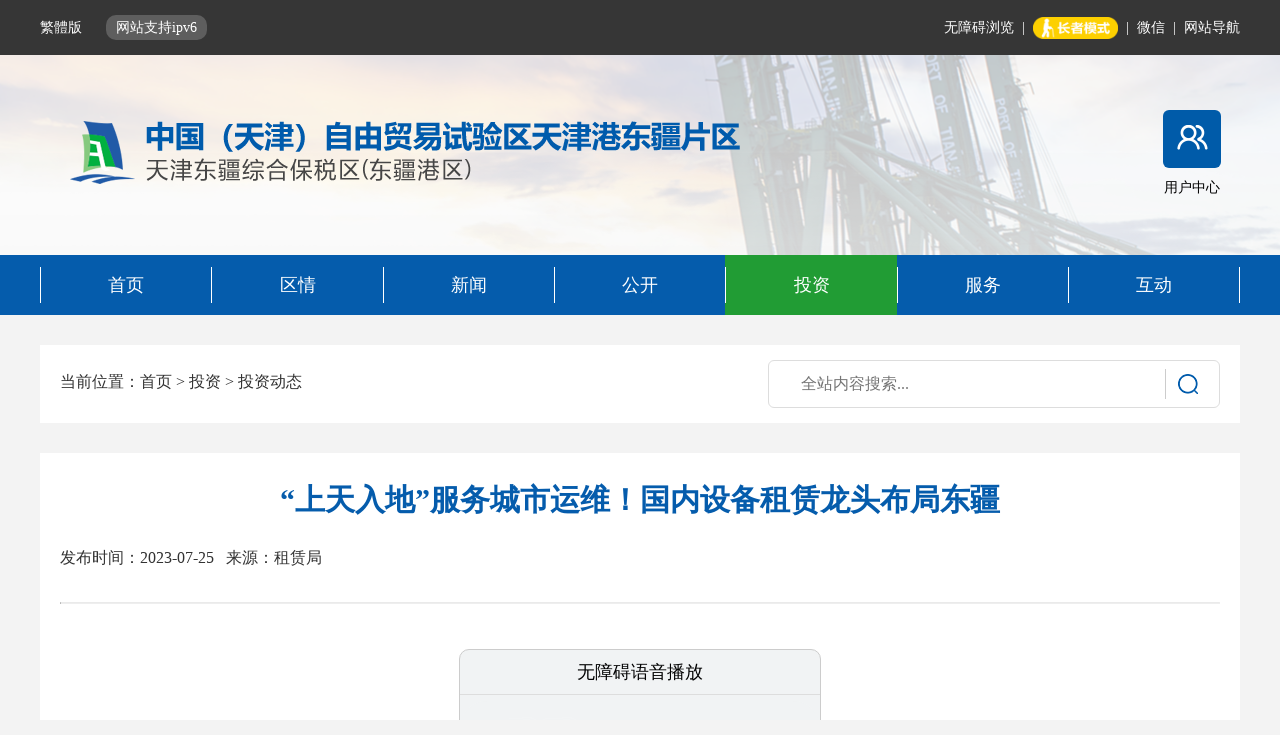

--- FILE ---
content_type: text/html
request_url: https://www.dongjiang.gov.cn/contents/40/20008.html
body_size: 9517
content:
<!DOCTYPE html>
<html>
  <head>
<META HTTP-EQUIV="Pragma" CONTENT="no-cache">
<META HTTP-EQUIV="Expires" CONTENT="-1">
    <meta charset="utf-8" />
    <meta http-equiv="X-UA-Compatible" content="IE=edge">
    <meta http-equiv="cache-control" content="no-cache">
    <meta http-equiv="Content-Security-Policy" content="upgrade-insecure-requests">
    <meta name="viewport" content="width=device-width; initial-scale=1.0; minimum-scale=1.0; maximum-scale=1.0" />
    <meta name="SiteName" content="天津东疆综合保税区（东疆港区）" />
<meta name="SiteDomain" content="www.dongjiang.gov.cn" />
<meta name="SiteIDCode" content="1201160033" />
<meta name="ColumnDescripyion" content="天津东疆综合保税区网是天津东疆综合保税区门户网站，由天津东疆综合保税区（东疆港区）办公室主办，是天津东疆综合保税区、各部门在互联网上发布政府信息和提供在线服务的综合平台。权威发布区领导同志重要会议、活动等政务信息，面向社会提供与政府业务相关的服务，建设基于互联网的政府与公众互动交流新渠道。" />
<meta name="ColumnKeywords" content="东疆综合保税区管委会,东疆,东疆政务网,天津东疆,政务网,天津东疆政务网,东疆招商,优惠政策,东疆环境,东疆产业,信息公开,领导信息,社保,人才引进,海河人才,政策兑现,安全生产,设立变更,项目申报" />
<meta name="ColumnType" content="投资动态" />
<meta name="keywords" content="东疆综合保税区管委会,东疆,东疆政务网,天津东疆,政务网,天津东疆政务网,东疆招商,优惠政策,东疆环境,东疆产业,信息公开,领导信息,社保,人才引进,海河人才,政策兑现,安全生产,设立变更,项目申报" />
<meta name="description" content="天津东疆综合保税区网是天津东疆综合保税区门户网站，由天津东疆综合保税区（东疆港区）办公室主办，是天津东疆综合保税区、各部门在互联网上发布政府信息和提供在线服务的综合平台。权威发布区领导同志重要会议、活动等政务信息，面向社会提供与政府业务相关的服务，建设基于互联网的政府与公众互动交流新渠道。" />
<meta name="ArticleTitle" content="“上天入地”服务城市运维！国内设备租赁龙头布局东疆">
<meta name="PubDate" content="2023-07-25">
 <meta name="ContentSource" content="租赁局" />
    <title>“上天入地”服务城市运维！国内设备租赁龙头布局东疆</title>
    <link rel="stylesheet" href="/css/common.css" />
    <link rel="stylesheet" href="/css/sonSearch.css" />
    <link rel="stylesheet" href="/css/third.css" />
    <link rel="stylesheet" href="/css/yuyin.css" />
    <link rel="stylesheet" href="/css/font-awesome.css" />
    <script src="/script/jquery.min.js"></script>
    <script type="text/javascript" src="http://res.wx.qq.com/open/js/jweixin-1.2.0.js" ></script>
    
  <script>var $pageInfo = { publishmentSystemID : 7, channelID : 40, contentID : 20008, siteUrl : "", homeUrl : "/center", currentUrl : "/contents/40/20008.html", rootUrl : "", apiUrl : "/api" }</script>
</head>
  <body>
    <!--通用顶部，最上面-->
    <link href="/assets/css/bf/barrierfree.css" rel="stylesheet" type="text/css" />
<div class="common_top_phone" id="bf-mobile">无障碍浏览</div>
<div class="common_top">
  <div class="container">
    <!--网站导航-->
    <div class="dh_nav">
      <div class="sjx"></div>
      <ul>
        <li>
          <div class="dh_nav_tilte">区情</div>
          <div class="dh_nav_list">
            <a href="/channels/10.html" target="_blank">东疆概况</a>
            <a href="/channels/11.html" target="_blank">改革创新</a>
            <a href="/channels/12.html" target="_blank">发展历程</a>
            <a href="/channels/120.html" target="_blank">区域优势</a>
            <a href="/channels/20.html" target="_blank">东疆风采</a>
          </div>
          <div class="dh_nav_tilte">新闻</div>
          <div class="dh_nav_list">
            <a href="/channels/22.html" target="_blank">东疆新闻</a>
            <a href="/channels/110.html" target="_blank">媒体联动</a>
            <a href="/channels/154.html" target="_blank">视频资讯</a>
            <a href="/channels/111.html" target="_blank">专题回顾</a>
          </div>
          <div class="dh_nav_tilte">公开</div>
          <div class="dh_nav_list">
            <a href="/channels/24.html" target="_blank">最新公开信息</a>
            <a href="/channels/25.html" target="_blank">通知公告</a>
            <a href="/channels/1165.html" target="_blank">领导信息</a>
            <a href="/channels/26.html" target="_blank">政策文件</a>
            <a href="/channels/27.html" target="_blank">政策解读</a>
            <a href="/channels/28.html" target="_blank">图解政策</a>
          </div>
        </li>
        <li>
          <div class="dh_nav_tilte">投资</div>
          <div class="dh_nav_list">
            <a href="/channels/43.html" target="_blank">主导产业</a>
            <a href="/channels/48.html" target="_blank">投资顾问</a>
            <a href="/channels/40.html" target="_blank">投资动态</a>
          </div>
          <div class="dh_nav_tilte">服务</div>
          <div class="dh_nav_list">
            <a href="/channels/56.html" target="_blank">服务大厅介绍</a>
            <!-- <a href="/channels/40.html" target="_blank">东疆工商信息</a>
            <a href="/channels/40.html" target="_blank">东疆税务信息</a> -->
            <a href="/channels/87.html" target="_blank">生活服务</a>
          </div>
          <div class="dh_nav_tilte">互动</div>
          <div class="dh_nav_list">
            <!--<a href="/djrobot.html" target="_blank">我要咨询</a> -->
            <a href="/channels/103.html" target="_blank">我要咨询</a>
            <a href="/channels/104.html" target="_blank">我要投诉</a>
            <a href="/channels/105.html" target="_blank">我要求助</a>
            <a href="/channels/106.html" target="_blank">我要建议</a>
            <a href="/channels/134.html" target="_blank">热点问题</a>
            <a href="/channels/99.html" target="_blank">调查征集</a>
          </div>
        </li>
      </ul>
    </div>
    <!---->
    <div class="fl top_left">
      <a name="StranLink" id="StranLink" style="cursor:pointer;text-decoration: none;font-size: 14px;"
        href="javascript:StranBody()" title="點擊以繁體中文方式瀏覽">
        繁體版
      </a>
      <a
        style="margin-left: 20px;padding: 5px 10px;border-radius: 10px;background-color: rgba(255,255,255,0.2);cursor: initial;">网站支持ipv6</a>
    </div>
    <div class="fr top_right" style="display: flex;align-items: center;float: right;">
      <a id="wuzhangai" title="无障碍浏览">无障碍浏览</a>
      &nbsp;&nbsp;|&nbsp;&nbsp;
      <div id="bfElder" style="display: none;">长者模式</div>
      <img id="oldPeople" style="width: 85px;height: 22px;cursor: pointer;" src="/images/oldPeople.png" />
      <!--<a id="toolbarCtrl"  title="无障碍浏览" onclick="openToolbar()">无障碍浏览</a>-->
      &nbsp;&nbsp;|&nbsp;&nbsp;<span>微信</span>&nbsp;&nbsp;|&nbsp;&nbsp;
      <!--<span>无障碍浏览</span>&nbsp;&nbsp;|&nbsp;&nbsp;--><span class="dh">网站导航</span>
      <!-- 微博微信图片 -->
      <div class="weixin">
        <div></div>
        <img src="/images/ewm.jpg" style="width: 85px; height: 85px;" />
      </div>
    </div>
  </div>
</div>

<script>
  $(".top_right span").eq(0).hover(function () {
    $(".weixin").fadeIn(100)
  }, function () {
    $(".weixin").fadeOut(100)
  });


  $(".dh").hover(function () {
    $(".dh_nav").fadeIn(0)
  }, function () {
    $(".dh_nav").fadeOut(0)
  })
  $(".dh_nav").hover(function () {
    $(this).fadeIn(0)
  }, function () {
    $(this).fadeOut(0)
  })
  function openToolbar() { /*打开无障碍辅助工具*/
    if (window.location == top.location) {
      var str_location = window.location.href;
      window.open("/wca.html?wcaUrl=" + str_location)
      //window.location.href = "/wca.html?wcaUrl=" +  str_location;
    }
  }
  $(document).ready(function () {
    var IE8 = $.support.leadingWhitespace;
    if (IE8 == false) {
      window.location.href = "/browser.html"
    }
  })


</script>
<script>

  $(document).ready(function () {
    if (sessionStorage.getItem('oldPeople') == 'confirm') {
      var zoomLevel = window.devicePixelRatio * 100;
      document.documentElement.style.zoom = "130%";
      console.log("当前缩放级别为：" + zoomLevel + "%");
      $("#oldPeople").attr("src", "/images/oldPeopleExit.png")
	  $("body").addClass('ElderlyMode')
    } else {
      var zoomLevel = window.devicePixelRatio * 100;
      document.documentElement.style.zoom = "100%";
      console.log("当前缩放级别为：" + zoomLevel + "%");
      $("#oldPeople").attr("src", "/images/oldPeople.png")
	  $("body").removeClass('ElderlyMode')
    }
    $('#oldPeople').on('click', function () {
      if (sessionStorage.getItem('oldPeople') == 'confirm') {
        sessionStorage.setItem('oldPeople', '');
        var zoomLevel = window.devicePixelRatio * 100;
        document.documentElement.style.zoom = "100%";
        console.log("当前缩放级别为：" + zoomLevel + "%");
        $("#oldPeople").attr("src", "/images/oldPeople.png")
        $('#bf-assist-exit').trigger('click');
		$("body").removeClass('ElderlyMode');
      } else {
        sessionStorage.setItem('oldPeople', 'confirm');
        var zoomLevel = window.devicePixelRatio * 100;
        document.documentElement.style.zoom = "130%";
        console.log("当前缩放级别为：" + zoomLevel + "%");
        $("#oldPeople").attr("src", "/images/oldPeopleExit.png")
        $('#bfElder').trigger('click');
		$("body").addClass('ElderlyMode')
      }
    })

  })
</script>
    <!--首页头部，带搜索-->
    <div class="common_header">
			<div class="container">

				<div class="index_header1">
<div class="fl index_header_left">
      
                                                <img src="/images/logo.png" />
     </div>
					<div class="fr index_header_right">
						<ul>
							<li>
								<a href="http://zwfw.dongjiang.gov.cn/OnlineUser/Views/UserCenter/login.aspx" target="_blank">
									<div><img src="/images/topright3.png" /></div>
									<span>用户中心</span>
								</a>
							</li>
							<li style="display:none">
                                                                <img src="/images/index_fwrx.png"/ class="index_fwrx">
								<a>
									<div><img src="/images/topright2.png" /></div>
									<span>区域服务热线</span>
								</a>
							</li>
						</ul>
					</div>
				</div>				
			</div>
		</div>
    <!--通用导航-->
    <div class="common_nav_bg"></div>
<div class="common_nav">
			<div class="container">
				
						<a href="/">
							<div>首页</div>
						</a>
					
				
					
							<a href="/channels/8.html">
								<div>
									区情
								</div>
							</a>
						
				
					
							<a href="/channels/21.html">
								<div>
									新闻
								</div>
							</a>
						
				
					
							<a href="/channels/23.html">
								<div>
									公开
								</div>
							</a>
						
				
					
							<a href="/channels/39.html" class="active">
								<div>
									投资
								</div>
							</a>
						
				
					
							<a href="/channels/55.html">
								<div>
									服务
								</div>
							</a>
						
				
					
							<a href="/channels/98.html">
								<div>
									互动
								</div>
							</a>
						
				
			</div>
		</div>
<script>
//导航固定
 var navHeight = $(".common_nav").offset().top;			     
			     	var navFix = $(".common_nav");
			     	$(window).scroll(function() {
			     		if($(this).scrollTop() > navHeight) {
			     			navFix.addClass("navFix");
			     	
							$(".common_nav_bg").show();
			     		} else {
			     			navFix.removeClass("navFix");
			     			
							$(".common_nav_bg").hide();
			     		}
			     	});
</script>
    <div class="common_bodyer">
      <div class="title_fixed">
        <div class="container">
          <div class="title_fixed_left">
            “上天入地”服务城市运维！国内设备租赁龙头布局东疆
          </div>
          <div class="title_fixed_right">
            <div class="bshare-custom" id="normal-dh">
             <!--  <li><a onclick="javascript:window.print();"><i class="fa fa-print"></i></a></li>
              <li><a id="bshare-more-icon" class="bshare-more"><i class="fa fa-share-alt bshare-more"></i><span>|</span></a></li>
              <li><a title="分享到新浪微博" class="bshare-weixin"><i class="fa fa-weixin bshare-weixin"></i><span>|</span></a></li>
              <li><a title="分享到新浪微博" class="bshare-sinaminiblog"><i class="fa fa-weibo bshare-sinaminiblog"></i><span>|</span></a></li>
              <li id="fontminus"><a><i class="fa fa-minus"></i><span>|</span></a></li>
              <li id="fontplus"><a><i class="fa fa-plus"></i><span>|</span></a></li> -->
            </div>
          </div>
        </div>
      </div>
      <div class="container ">
        <div class="location">
          <span style="padding-top:1%">当前位置：<a href="/">首页</a> > <a href="/channels/39.html">投资</a> > <a href="/channels/40.html">投资动态</a></span>
          <div class="index_header2">
			<div class="index_search">
				<input type="text" placeholder="全站内容搜索..."  id="gj_text" value=""/>
				<input type="submit" value="" id="gj_btn"/>
			</div>
          </div>

					
</div>
<script>
		$("#gj_btn").click(function(){
			var v = $("#gj_text").val();
			if(v==""){
				alert("请输入关键字");
				return false;
			}else{
				window.open("/search.html?" + v)
			}
		})
	</script>
        <div class="content ">
          
          <div class="title" style="padding:1% 0 0">
            “上天入地”服务城市运维！国内设备租赁龙头布局东疆

          </div>
            <div class="title" style="font-size:24px;padding:1% 0">
     
            
          </div>
          <div class="content2">
            <div class="fl content2_left">
              发布时间：2023-07-25&nbsp;&nbsp;&nbsp;<span class="ly">来源：<span>租赁局</span></span>
            </div>
            <div class="fr content2_right">
              <div class="bshare-custom" id="normal-dh">
               <!--  <li><a onclick="javascript:window.print();"><i class="fa fa-print"></i></a></li>
                <li><a id="bshare-more-icon" class="bshare-more"><i class="fa fa-share-alt bshare-more"></i><span>|</span></a></li>
                <li><a title="分享到新浪微博" class="bshare-weixin"><i class="fa fa-weixin bshare-weixin"></i><span>|</span></a></li>
                <li><a title="分享到新浪微博" class="bshare-sinaminiblog"><i class="fa fa-weibo bshare-sinaminiblog"></i><span>|</span></a></li>
                <li id="fontminus"><a><i class="fa fa-minus"></i><span>|</span></a></li>
                <li id="fontplus"><a><i class="fa fa-plus"></i><span>|</span></a></li> -->
              </div>
            </div>
          </div>
          <hr/>
          <div class="content3 m-gzgb" id="zoomcon">
            <p style="text-align:justify;text-indent:0em;"><br /></p><p style="text-align:center"><img src="/upload/images/2023/7/2514240667.png" title="11.png" width="600" height="303" border="0" hspace="0" vspace="0" style="width:600px;height:303px;" /></p><p style="text-align:justify;text-indent:2em;"><span style="font-size:18px;">近日，国内设备租赁龙头企业浙江华铁应急设备科技股份有限公司在东疆设立天津邦博比建筑设备租赁有限公司，开展建筑设备经营性租赁业务。</span></p><p style="text-align:center"><img src="/upload/images/2023/7/2514310978.png" title="11.png" width="600" height="500" border="0" hspace="0" vspace="0" style="width:600px;height:500px;" /></p><p style="text-align:justify;text-indent:2em;"><span style="font-size:18px;">浙江华铁应急设备科技股份有限公司为国内设备租赁龙头企业，主营业务为提供建筑支护设备、建筑维修维护设备及工程机械等运维服务。致力于通过大数据、物联网等技术运用实现租赁行业互联网化、数字化、智能化，提升设备运行及服务效率，让城市运维设备租赁服务更简单，成为全球顶级城市运维设备租赁服务专家。</span></p><p style="text-align:justify;text-indent:2em;"><span style="font-size:18px;">此次设立的经营性租赁公司，将依托东疆完善的租赁产业生态及司法资源优势，推动高空作业平台、建筑支护设备及地下维修维护设备等经营性租赁业务实现更高质量发展。</span></p><p style="text-align:justify;text-indent:2em;"><span style="font-size:18px;">东疆作为国家租赁创新示范区、全国租赁产业聚集区及策源地，紧抓租赁回归本源、服务实体经济主线，近年来着力支持经营性租赁产业发展，已吸引宏信建发、华铁应急、众能联合、E租赁等设备租赁头部企业布局，产业生态不断丰富。</span></p><p style="text-align:justify;text-indent:2em;"><span style="font-size:18px;">下一步，东疆将持续提升服务品质，不断完善法律、监管、外汇、海关、财税等全方位配套制度，全力建设全国建筑设备租赁中心。</span></p>
            
            <div class="file">
              
              
              
              
              
             
              
                                  
            </div>
          </div>
          
          <div class="ie8sys">
                    <span style="" id="qr_container">扫一扫在手机打开当前页</span>
                  </div>
                  <div class="newnewerm" id="div_div" style="margin:0 auto 20px;width:150px;height:150px;">                     
                      <div id="erwema"></div>
                  </div>
        </div>
      </div>
    </div>
    <div class="common_bottom">
			<div class="container">
				<div class="fl common_bottom_left">
					<div>主办单位：天津东疆综合保税区管理委员会&nbsp;&nbsp;&nbsp;地址：天津东疆综合保税区亚洲路4611号C楼东疆管委会 </div>
					<div>传真：86-22-25605020&nbsp;&nbsp;&nbsp;网站标识码：1201160033&nbsp;&nbsp;&nbsp; <a href="http://www.beian.gov.cn/portal/registerSystemInfo?recordcode=12019302000113" target="_blank"><img src="/images/wzba.png"/>&nbsp;津公网安备 12019302000113号</a></div>
					<div>邮箱：info@dongjiang.gov.cn&nbsp;&nbsp;&nbsp;备案序号：<a href="https://beian.miit.gov.cn" target="_blank">津ICP备11002405号-1</a>&nbsp;&nbsp;&nbsp;</div>
				</div>
				<div class="fr common_bottom_right">
					<div class="zc">
						 <script id="_jiucuo_" sitecode="1201160033" src="https://zfwzgl.www.gov.cn/exposure/jiucuo.js"></script>
					</div>
					<div class="dzjg">
						<a href="https://bszs.conac.cn/sitename?method=show&id=14C51B1E6B3D561DE053022819AC75E6" target="_blank"><img id="imgConac" vspace="0" hspace="0" border="0" src="/images/red_error.png" data-bd-imgshare-binded="1"></a>
					</div>
				</div>
			</div>
		</div>
 <script src="/script/utf8changeFT.js"></script>
<script src="https://res.wx.qq.com/open/js/jweixin-1.0.0.js"></script>

<script src="/assets/js/iframe.js" id="barrierFree"
        data="sn=CC21CD4E0F237A89FC7DDD32C3002D71DDFE095C3F999B519710480B7876C508&rcode=[base64]"></script>
<span style="height: 0;visibility: hidden;overflow: hidden;display:block">
<script type="text/javascript" src="https://s4.cnzz.com/z_stat.php?id=1278859242&web_id=1278859242"></script>

</span>
    <!-- <script src="/script/buttonLite.js"></script> -->
    <script src="/script/bshareC1.js"></script> 
    <script src="/script/code-erweima.js"></script>
    <script src="/script/qrcode.js"></script>
    <script type="text/javascript">
        $(document).ready(function() {
            var $thisURL = document.URL; 
            $("#erwema").qrcode({
                render : "canvas",     
                text : $thisURL,       
                width : "150",         
                height : "150",        
                background : "#ffffff",
                foreground : "#000000",
                src: ''       
            });
        });
      
      //标题固定
      var navHeight = $(".title").offset().top;
        var navFix = $(".title");
        $(window).scroll(function() {
          if($(this).scrollTop() > navHeight) {
            $(".title_fixed").addClass("on");
            $(".title").addClass("third_hide");
            $(".content2").addClass("third_hide");
            
          } else {          
            $(".title_fixed").removeClass("on");
            $(".title").removeClass("third_hide");
            $(".content2").removeClass("third_hide")
          }
        });
        
        
        //改变字体大小
        var fontSize = $("#zoomcon").css("font-size");
          var fontSizeNumber = parseFloat(fontSize , 10);
          var unit = 'px';
          $("#fontplus,#fontplus2").click(function () {
          $("#fontminus,#fontminus2").find('i').css('color','#969696')
          if(fontSizeNumber<21){
              fontSizeNumber += 2;
              $("#zoomcon").css("font-size", fontSizeNumber + unit);
            $("#zoomcon").find('p').css("font-size", fontSizeNumber + unit);
            $("#zoomcon").find('td').css("font-size", fontSizeNumber + unit);
            if(fontSizeNumber==22){
            $("#fontplus,#fontplus2").find('i').css('color','#e5e5e5');
          };
          };
        });
          
          $("#fontminus,#fontminus2").click(function () {
          $("#fontplus,#fontplus2").find('i').css('color','#969696');
          if(fontSizeNumber>15){
              fontSizeNumber -= 2;
              $("#zoomcon").css("font-size", fontSizeNumber + unit);
            $("#zoomcon").find('p').css("font-size", fontSizeNumber + unit);
            $("#zoomcon").find('td').css("font-size", fontSizeNumber + unit);
            if(fontSizeNumber==14){
            $("#fontminus,#fontminus2").find('i').css('color','#e5e5e5')
          }
          }
          });
      
      
      
      //附件乱码
       $(document).ready(function() {
          var reg = /[\u4E00-\u9FA5\uF900-\uFA2D]/;

          $(".file a").each(function(index) {
      
            $(this).attr("target","_blank")
            var length = $(this).html().length;
            var content = $(this).html().substr(0, length - 4);

            
            var houzhui = $(this).html().substr(length - 4);
            var new_content = content.replace(content, "附件" + (index + 1));
        
            if(reg.test($(this).html()) == false) {

              
              $(this).html(new_content + houzhui);
            }

          });

      })
      if($(".ly span").text()==""){
         $(".ly").hide()
      }
      
      
    
      //编辑框里面有视频的问题
      w_width = $(window).width();   
      if (w_width < 770) {
        $("embed").each(function() {
          var url = $(this).attr("flashvars")
          var str = url.substr(1);
          strs = str.split("&");
          console.log("播放器", strs[3])
          srcs = strs[3].split("=");
          src = srcs[1];
          console.log(src)
          $(this).after(
            "<video src='"+ src +"' style='width:100%' controls='controls'></video>"
          )
          $(this).remove()
        })
      }
      </script>
    <script src="/script/utf8changeFT.js"></script>
      <script src="/script/a11yPlayer.js" id="bbDc" data="selector=.m-gzgb"></script>
  </body>
</html>



--- FILE ---
content_type: text/css
request_url: https://www.dongjiang.gov.cn/css/sonSearch.css
body_size: 548
content:

.index_search {
	width:450px;
	background: #fff;
	border-radius: 6px;
	margin: 0 auto;
	padding: 8px 0;
        border:1px solid #ddd;
}

.index_search input[type="text"] {
	width: 87%;
	border: none;
	border-right: 1px solid #ccc;
	font-size: 16px;
	line-height: 30px;
	text-indent: 30px;
	height: 30px;
	color: #999;
}

.index_search input[type="submit"] {
	width: 8%;
	height: 30px;
	background-color: #fff;
	border: none;
	background-image: url(../images/topsearch.png);
	background-position: center;
	background-repeat: no-repeat;
}
.index_header2{
         display:inline-block
}

@media only screen and (max-width:768px){
       .location {
           flex-direction: column;
        }
.index_search {
    width: 100%;
    margin-left: 0;
margin-top:4%
}
.index_search input[type="text"] {
	width: 85%;
}
}

--- FILE ---
content_type: text/css
request_url: https://www.dongjiang.gov.cn/css/third.css
body_size: 1052
content:
body{
	background: #f3f3f3;
}

.content{
	background: #fff;
	padding: 15px 20px;
}
.title{
	font-size: 30px;
	font-weight: bold;
	color: #055cac;
	text-align: center;
	padding: 30px 0;
}
.content2{
	overflow: hidden;
}
.content3{
overflow:hidden;
}
.content2_left{
	line-height: 28px;
	color: #323232;
}
.bshare-custom{
	overflow: hidden;
}
.bshare-custom li {
    float: right;
}
.bshare-custom li a {
    display: block;
    font-size: 16px;
    padding-left: 0 !important;
    background: none !important;
    height: 28px;
    margin-right: 0!important;
}
.bshare-custom li a i {
    font-size: 28px;
    background: none !important;
    color: #969696 !important;
    margin: 0 10px;
}
.bshare-custom li:nth-child(4) a i {
    color: #dc251f !important;
}
.bshare-custom li:nth-child(3) a i {
    color: #8fc81f !important;
}
.bshare-custom li:nth-child(2) a i {
    color: #597eaf !important;
}
.bshare-custom li a span {
    line-height: 28px;
    display: inline-block;
    color: #969696 !important;
    vertical-align: top;
}
.content hr{
	border-top: 1px solid #EAEAEA;
	margin: 30px 0;
}
.content3 p{
	font-size: 18px;
	color: #323232;
	line-height: 2.8em;
	/*margin-bottom: 20px;*/
}
.content3 p img{
	max-width: 100%;
}
#qr_container{
	display: block;
	color: #323232;
	text-align: center;
	padding: 10px 0;
	margin-top: 60px;
}
.title_fixed{
	overflow: hidden;
	background: #FFFFFF;
	box-shadow: 0px 5px 5px #ddd;
	width: 100%;
	position: fixed;
	top: 0;
	left: 0;
	height: 0;
	transition: 0.3s all;
        z-index:999;
}
.title_fixed.on{
	height: 80px;
	box-sizing: border-box;
	padding-top: 20px;
}
.title_fixed_left{
	font-size: 30px;
	font-weight: bold;
	color: #055cac;
	float: left;
	width: 70%;
	white-space: nowrap;
	overflow: hidden;
	text-overflow: ellipsis;
}
.title_fixed_right{
	padding-top: 5px;
}
.third_hide{
	visibility: hidden;
}
#video{
width:800px;
}
.file a{
display:block;
}
.file{
padding-left: 60px;
    margin-top: 80px;
}
@media only screen and (max-width:768px){
	.title_fixed.on{
		display: none;
	}
	.third_hide{
		visibility: visible;
background:#fff;
font-size: 18px;
    padding-left: 20px;
    padding-right: 20px;
    width: 100%;
    box-sizing: border-box;
	}
	.content2_left{
		width: 100%;
	}
	.content2_right{
		width: 100%;
		margin-top: 20px;
	}
#video{
width:100%;
}
.content3 p img{
height:auto !important;
}
}

--- FILE ---
content_type: text/css
request_url: https://www.dongjiang.gov.cn/css/yuyin.css
body_size: 276
content:
.bb-container>div{
    max-width: 360px !important;
    width: 98% !important;
    border-radius: 10px !important;
}
.bb-container audio{
    height: 60px !important;
    border-top: 1px solid #ddd !important; 
}
.bb-tips{
    display: block !important;
    padding: 10px !important;
    font-size: 18px !important;
}

--- FILE ---
content_type: application/javascript
request_url: https://www.dongjiang.gov.cn/script/bshareC1.js
body_size: 1409
content:
(function(){function q(){for(g in a.pnMap)j=a.topMap[g]*-18,k+=".bshare-custom .bshare-"+g+'{background:url("'+n+(j?"sprite/top_logos_sprite"+l+'") no-repeat 0 '+j+"px;":g+l+'") no-repeat;')+"*display:inline;display:inline-block;}";k+='.bshare-custom #bshare-more-icon,.bshare-custom .bshare-more-icon{background:url("'+n+"more"+l+'") no-repeat;padding-left:19px;}.bshare-custom .bshare-share-count{width:41px;background:transparent url('+a.imageBasePath+"counter_box_18.gif) no-repeat;height:18px;line-height:18px !important;color:#333;text-align:center;font:bold 11px Arial,\u5b8b\u4f53,sans-serif;*display:inline;display:inline-block;zoom:1;_padding-top:2px;}.bshare-custom .bshareDiv{*display:inline;display:inline-block;}";
f.loadStyle(k);if(!a.anchorsBinded){a.anchorsBinded=!0;for(var c=f.getElem(o,"div","bshare-custom"),p=function(d){if(!d)d=m.event;var b=d.target?d.target:d.srcElement;if(b){for(var f=b.className.split(" "),b=b.buttonIndex,c,e=0;e<f.length;e++)if(/^bshare-/.test(f[e])){c=f[e].slice(7);break}if(!c)return!1;if(c=="more"){if(h.pop==-2)return!1;a.more(d);d.preventDefault?d.preventDefault():d.returnValue=!1;return!1}a.share(d,c,b);return!1}},i=0;i<c.length;i++)for(var e=c[i].getElementsByTagName("a"),b=
0;b<e.length;b++)e[b].buttonIndex=i,e[b].href="javascript:;",o.addEventListener?e[b].addEventListener("click",p,!1):e[b].attachEvent("onclick",p)}}var m=window,f=m.bShareUtil,a=m.bShare,h=a.config,n=a.imageBasePath+"logos/s4/",g,j,l=f.isIe?".gif":".png",o=document,k=".bshare-custom{font-size:13px;line-height:16px !important;}.bshare-custom a{text-decoration:none;display:none;zoom:1;height:16px;_height:18px;vertical-align:middle;cursor:pointer;color:#2e3192;padding-left:19px;margin-right:3px;filter:alpha(opacity=100);-moz-opacity:1;-khtml-opacity:1;opacity:1;}*+html .bshare-custom a{height:16px}.bshare-custom a:hover{text-decoration:underline;filter:alpha(opacity=75);-moz-opacity:0.75;-khtml-opacity:0.75;opacity:0.75;}.bshare-custom .bshare-more{padding-left:0;color:#000;*display:inline;display:inline-block;}.bshare-custom #bshare-shareto{text-decoration:none;font-weight:bold;margin-right:8px;*display:inline;display:inline-block;}";
f.ready(function(){var c=function(){a.completed?(q(),a.params.type!=15&&h.pop!=-1&&!h.beta&&!h.popjs&&f.loadScript(a.jsBasePath+"styles/bshareS887.js?v=20150603")):setTimeout(c,50)};c()})})();


--- FILE ---
content_type: application/javascript
request_url: https://www.dongjiang.gov.cn/script/a11yPlayer.js
body_size: 2764
content:
/*!
 * @license
 * Version:1.0.001
 * Date: Thu Mar 22 2024 16:20:56 GMT+0800 (中国标准时间)
 * 
 */
(function(_0x439269,_0x11ec64){var _0x50ca56=a1_0x1f91,_0x2b0dd2=_0x439269();while(!![]){try{var _0x7609b0=-parseInt(_0x50ca56(0x208))/0x1+-parseInt(_0x50ca56(0x20b))/0x2*(parseInt(_0x50ca56(0x1e8))/0x3)+-parseInt(_0x50ca56(0x1ec))/0x4+parseInt(_0x50ca56(0x20c))/0x5*(parseInt(_0x50ca56(0x1fb))/0x6)+-parseInt(_0x50ca56(0x205))/0x7+parseInt(_0x50ca56(0x209))/0x8+parseInt(_0x50ca56(0x1f7))/0x9;if(_0x7609b0===_0x11ec64)break;else _0x2b0dd2['push'](_0x2b0dd2['shift']());}catch(_0x524af8){_0x2b0dd2['push'](_0x2b0dd2['shift']());}}}(a1_0x350a,0x2a25c),!function(_0x1b3632){var _0x54319e={};function _0x502120(_0x38f716){var _0x28a40f=a1_0x1f91;if(_0x54319e[_0x38f716])return _0x54319e[_0x38f716][_0x28a40f(0x1f1)];var _0x4ea7bc=_0x54319e[_0x38f716]={'i':_0x38f716,'l':!0x1,'exports':{}};return _0x1b3632[_0x38f716]['call'](_0x4ea7bc[_0x28a40f(0x1f1)],_0x4ea7bc,_0x4ea7bc[_0x28a40f(0x1f1)],_0x502120),_0x4ea7bc['l']=!0x0,_0x4ea7bc[_0x28a40f(0x1f1)];}_0x502120['m']=_0x1b3632,_0x502120['c']=_0x54319e,_0x502120['d']=function(_0x103376,_0xbbb7fb,_0x5762b4){var _0x179c59=a1_0x1f91;_0x502120['o'](_0x103376,_0xbbb7fb)||Object[_0x179c59(0x1ed)](_0x103376,_0xbbb7fb,{'enumerable':!0x0,'get':_0x5762b4});},_0x502120['r']=function(_0x39cfcb){var _0x51a854=a1_0x1f91;_0x51a854(0x1fe)!=typeof Symbol&&Symbol[_0x51a854(0x1e9)]&&Object[_0x51a854(0x1ed)](_0x39cfcb,Symbol[_0x51a854(0x1e9)],{'value':_0x51a854(0x1fd)}),Object[_0x51a854(0x1ed)](_0x39cfcb,'__esModule',{'value':!0x0});},_0x502120['t']=function(_0x3d8983,_0x1f90b6){var _0x2fc037=a1_0x1f91;if(0x1&_0x1f90b6&&(_0x3d8983=_0x502120(_0x3d8983)),0x8&_0x1f90b6)return _0x3d8983;if(0x4&_0x1f90b6&&_0x2fc037(0x1ea)==typeof _0x3d8983&&_0x3d8983&&_0x3d8983[_0x2fc037(0x1fa)])return _0x3d8983;var _0x1dfdda=Object[_0x2fc037(0x1f6)](null);if(_0x502120['r'](_0x1dfdda),Object[_0x2fc037(0x1ed)](_0x1dfdda,_0x2fc037(0x20e),{'enumerable':!0x0,'value':_0x3d8983}),0x2&_0x1f90b6&&_0x2fc037(0x20f)!=typeof _0x3d8983){for(var _0x2f03c5 in _0x3d8983)_0x502120['d'](_0x1dfdda,_0x2f03c5,function(_0x17f5c7){return _0x3d8983[_0x17f5c7];}['bind'](null,_0x2f03c5));}return _0x1dfdda;},_0x502120['n']=function(_0x559814){var _0x3b812e=a1_0x1f91,_0xf87ba5=_0x559814&&_0x559814[_0x3b812e(0x1fa)]?function(){var _0x52ebaf=_0x3b812e;return _0x559814[_0x52ebaf(0x20e)];}:function(){return _0x559814;};return _0x502120['d'](_0xf87ba5,'a',_0xf87ba5),_0xf87ba5;},_0x502120['o']=function(_0x3fdfa5,_0x3945b8){var _0x1a0d4f=a1_0x1f91;return Object[_0x1a0d4f(0x1fc)][_0x1a0d4f(0x1f0)][_0x1a0d4f(0x20d)](_0x3fdfa5,_0x3945b8);},_0x502120['p']='',_0x502120(_0x502120['s']=0x1);}([,function(_0xd24365,_0x144c1d){var _0x330af8=a1_0x1f91,_0x2482d7,_0x3d9adc,_0x19aa41;_0x2482d7=jQuery,_0x3d9adc=function(_0x7203bf){var _0x10d7c1=a1_0x1f91;for(var _0x1a7610,_0x2dfdf7={},_0x44903a=_0x7203bf[_0x10d7c1(0x1f4)]('&'),_0x2d1a90=0x0;_0x2d1a90<_0x44903a['length'];_0x2d1a90++)_0x1a7610=_0x44903a[_0x2d1a90]['split']('='),_0x2dfdf7[_0x1a7610[0x0]]=_0x1a7610[0x1];return _0x2dfdf7;}(document[_0x330af8(0x207)](_0x330af8(0x20a))[_0x330af8(0x1ee)](_0x330af8(0x201))),_0x19aa41=_0x2482d7(_0x3d9adc[_0x330af8(0x1ff)])[_0x330af8(0x1f5)]()[_0x330af8(0x202)](/(<script\s[\s\S]*?<\/script>)/gi,'')[_0x330af8(0x202)](/<[^>]+>|(&nbsp;)|\s*/gi,''),_0x2482d7(_0x3d9adc['selector'])[_0x330af8(0x1eb)]('<div\x20class=\x22bb-container\x22\x20style=\x22text-align:\x20center;\x22>\x20<div\x20class=\x22\x22\x20style=\x22border:\x20#ccc\x201px\x20solid;\x20width:\x20360px;background-color:\x20#f1f3f4;position:\x20relative;margin:\x2015px\x20auto;border-radius:\x203px;\x22>\x20<span\x20class=\x22bb-tips\x22>无障碍语音播放</span>\x20<span\x20class=\x22bb-play\x22\x20style=\x22\x20\x20\x20\x20width:\x2020px;\x20height:\x2020px;\x20display:\x20inline-block;\x20position:\x20absolute;\x20left:\x2016px;\x20bottom:\x2010px;cursor:\x20pointer;z-index:\x201;\x22></span>\x20<audio\x20style=\x22height:\x2040px;display:\x20block;width:\x20100%;border-top:\x201px\x20solid\x20#ccc;\x22\x20controls\x20id=\x22bbAudio\x22></audio>\x20</div></div>'),_0x2482d7(document)['on']('click','.bb-play',function(_0x3e376d){var _0x2d2ad2=_0x330af8;_0x2482d7(this)[_0x2d2ad2(0x204)]();var _0x2dca4d=JSON[_0x2d2ad2(0x203)]({'text':_0x19aa41,'id':window['location'][_0x2d2ad2(0x1ef)]});_0x2482d7['ajax']({'type':'post','url':_0x2d2ad2(0x1f2),'contentType':_0x2d2ad2(0x1f8),'data':_0x2dca4d,'success':function(_0xf1a2ce){var _0x3e4979=_0x2d2ad2,_0x3104b6=JSON[_0x3e4979(0x206)](_0xf1a2ce),_0x179b2b=document[_0x3e4979(0x207)](_0x3e4979(0x1f3));_0x3104b6[_0x3e4979(0x201)][_0x3e4979(0x1f9)]&&(_0x179b2b[_0x3e4979(0x1e7)]=_0x3104b6[_0x3e4979(0x201)]['file_url'],_0x179b2b[_0x3e4979(0x200)](),_0x179b2b['play']());}});});}]));function a1_0x1f91(_0x4af69f,_0x48a0ca){var _0x350a3e=a1_0x350a();return a1_0x1f91=function(_0x1f919a,_0x54f230){_0x1f919a=_0x1f919a-0x1e7;var _0x4b96e6=_0x350a3e[_0x1f919a];return _0x4b96e6;},a1_0x1f91(_0x4af69f,_0x48a0ca);}function a1_0x350a(){var _0x151c7c=['file_url','__esModule','21150CIgABc','prototype','Module','undefined','selector','load','data','replace','stringify','hide','1541736YPOKGm','parse','getElementById','338460ahxcBM','483464tUoRPd','bbDc','9598cqMQGN','420fsIrTE','call','default','string','src','102jMVUgE','toStringTag','object','prepend','1159940CcGKOC','defineProperty','getAttribute','href','hasOwnProperty','exports','https://wza.indeci.cn/gtts','bbAudio','split','text','create','7451658rhMpdS','application/x-www-form-urlencoded'];a1_0x350a=function(){return _0x151c7c;};return a1_0x350a();}